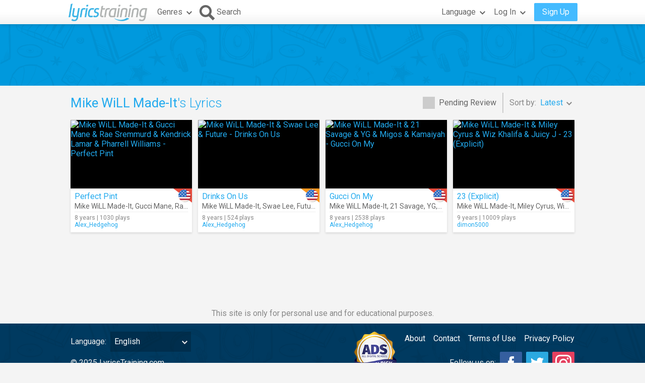

--- FILE ---
content_type: text/html; charset=utf-8
request_url: https://lyricstraining.com/search?ar=Mike%20WiLL%20Made-It
body_size: 4997
content:
<!DOCTYPE html>
<html lang="en">
<head>
<meta charset="UTF-8">
<meta name="HandheldFriendly" content="True"/>
<meta name="viewport" id="viewport" content="width=device-width,initial-scale=1.0,minimum-scale=1.0,maximum-scale=1.0,user-scalable=no" />
<meta name="apple-mobile-web-app-capable" content="yes" />
<title>Mike WiLL Made-It's Lyrics</title>
<meta name="description" content="Music videos and song lyrics of Mike WiLL Made-It." />
<meta name="keywords" content="learn,language,online,free,music,video,lyrics,song,karaoke,english,spanish,french,german,italian,portuguese,dutch,Mike WiLL Made-It" />
<link rel="alternate" href="https://lyricstraining.com/search?ar=Mike%20WiLL%20Made-It" hreflang="en" title="English" />
<link rel="alternate" href="https://es.lyricstraining.com/search?ar=Mike%20WiLL%20Made-It" hreflang="es" title="Spanish" />
<link rel="alternate" href="https://fr.lyricstraining.com/search?ar=Mike%20WiLL%20Made-It" hreflang="fr" title="French" />
<meta property="og:title" content="Mike WiLL Made-It's Lyrics" />
<meta property="og:description" content="Music videos and song lyrics of Mike WiLL Made-It." />
<meta property="og:type" content="website" />
<meta property="og:url" content="https://lyricstraining.com/search?ar=Mike%20WiLL%20Made-It" />
<meta property="og:site_name" content="LyricsTraining" />
<meta property="fb:app_id" content="172942429396251" />
<meta name="facebook-domain-verification" content="bnpg4ghn4ewuajlclmp3smh4f5uz0m" />

<!-- Favicon -->
<link rel="shortcut icon" href="/favicon.ico?rev=2.5.5"/>
<link rel="icon" href="/img/favicon.png?rev=2.5.5" type="image/png" />

<!-- Stylesheets -->
<link type="text/css" href="/uix/css/default/uix.css?rev=2.5.5" rel="stylesheet">
<link type="text/css" href="/css/styles.css?rev=2.5.5" rel="stylesheet" />

<!-- Fonts -->
<link href='//fonts.googleapis.com/css?family=Roboto:300,400,500,700&subset=latin,latin-ext' rel='stylesheet' type='text/css'>


<!-- jQuery Library -->
<script type="text/javascript" src="//ajax.googleapis.com/ajax/libs/jquery/1.10.2/jquery.min.js"></script>
<!-- <script type="text/javascript" src="/uix/jquery-1.10.2.min.js"></script>  -->

<!-- GSAP -->
<script type="text/javascript" src="/uix/lib/gsap/gsap-1.17.0.min.js"></script>

<!-- jQuix Library -->
<script type="text/javascript" src="/uix/jquix_0.2.1.min.js?rev=2.5.5"></script>

<!-- Page Scripts -->
<script type="text/javascript" src="/js/util_en.js?rev=2.5.5"></script>
<script type="text/javascript" src="/js/video_player.js?rev=2.5.5"></script>
<script type="text/javascript" src="/js/main_en.js?rev=2.5.5"></script>
<script type="text/javascript" src="/check_user"></script>

<script type="text/javascript">
	if (!readCookie('new_name')) {
		const ua = navigator.userAgent;
		let m;

        // Android (móvil o tablet) >= 6
        m = /android\s+(\d+)(?:\.\d+)?/i.exec(ua);
        const isAndroid6Plus = !!(m && parseInt(m[1], 10) >= 6);
        
        // iOS / iPadOS (iPhone + iPad) >= 13
        m = /cpu (?:iphone )?os\s+(\d+)/i.exec(ua);
        const isIOS13Plus = !!(/(iphone|ipad|ipod)/i.test(ua) && m && parseInt(m[1], 10) >= 13);
        
        // Desktop real (Windows / macOS / Linux)
		const isDesktop = (/(windows nt|macintosh|x11|linux|bsd|solaris)/i.test(ua) &&
				!/(android|iphone|ipad|ipod|windows phone|bot|crawl|spider|slurp)/i.test(ua));
        
        if (isAndroid6Plus || isIOS13Plus || isDesktop) {
            createCookie('new_name', '1', 1 / 24);
            if (window.location.hash !== '#nr' && (
                	!document.referrer || !/^https:\/\/(.{2}\.)?lingoclip\.com/i.test(document.referrer))) {
				window.location.href = 'https://lingoclip.com?ref=' + encodeURIComponent(window.location.href);
            }
        }
	}
</script><script async src="https://pagead2.googlesyndication.com/pagead/js/adsbygoogle.js?client=ca-pub-1398647761690186" crossorigin="anonymous"></script></head>
<body>
<!-- Google tag (gtag.js) -->
<script async src="https://www.googletagmanager.com/gtag/js?id=G-T0R7TT9RB4"></script>
<script>
  window.dataLayer = window.dataLayer || [];
  function gtag(){dataLayer.push(arguments);}
  gtag('js', new Date());

  gtag('config', 'G-T0R7TT9RB4');
</script>
<script async src="https://securepubads.g.doubleclick.net/tag/js/gpt.js"></script>	<div id="page" class="fixed">
		<div id="page-head" class="fixed">
<table id="header" class="page-frame" role="presentation" border="0" cellpadding="0" cellspacing="0">
<tr>
	<td class="logo">
		<!-- Logo -->
		<a id="header-logo" href="/"></a>
	</td>
	<td class="genres">
		<!-- Genres -->
		<div id="header-genres">
			<button id="header-genres-button" class="header-button uix-button uix-toggle-dropdown uix-icon2-down uix-right-icon">
				Genres</button>
			<div id="header-genres-dropdown" class="uix-dropdown header-dropdown">
				<div class="dropdown-content">
					<ul class="uix-menu"><li data-genre="pop" class="uix-item">Pop</li><li data-genre="rock" class="uix-item">Rock</li><li data-genre="hard_rock" class="uix-item">Hard Rock</li><li data-genre="heavy_metal" class="uix-item">Heavy Metal</li><li data-genre="rap" class="uix-item">Hip-Hop/Rap</li><li data-genre="dance" class="uix-item">Dance</li><li data-genre="electronica" class="uix-item">Electronica</li><li data-genre="alternative" class="uix-item">Alternative</li><li data-genre="indie" class="uix-item">Indie</li><li data-genre="punk" class="uix-item">Punk </li><li data-genre="r&b" class="uix-item">Rhythm & Blues</li><li data-genre="soul" class="uix-item">Soul</li><li data-genre="disco" class="uix-item">Disco</li><li data-genre="funk" class="uix-item">Funk</li><li data-genre="latin" class="uix-item">Latin</li><li data-genre="country" class="uix-item">Country</li><li data-genre="reggae" class="uix-item">Reggae</li><li data-genre="blues" class="uix-item">Blues</li><li data-genre="folk" class="uix-item">Folk</li><li data-genre="jazz" class="uix-item">Jazz</li><li data-genre="classic" class="uix-item">Classical</li><li data-genre="opera" class="uix-item">Opera</li><li data-genre="christian" class="uix-item">Christian/Gospel</li><li data-genre="children" class="uix-item">Children's Music</li><li data-genre="christmas" class="uix-item">Christmas</li><li data-genre="world" class="uix-item">World</li><li data-genre="soundtrack" class="uix-item">Soundtrack</li><li data-genre="movie_scene" class="uix-item">Movie Scene</li><li data-genre="tv_show" class="uix-item">TV Show</li><li data-genre="other" class="uix-item">Others</li></ul>
				</div>
			</div>
		</div>
	</td>
	<td class="search">
		<!-- Search Button -->
		<button id="header-search-button" class="header-button uix-button uix-icon-search uix-left-icon"><b>Search</b></button>
		<!-- Search Box -->
		<div id="header-search-box">
			<form autocomplete="off" action="?">
				<div id="header-search-text" class="uix-text-box">
					<input type="text" name="qry" value="" 
						maxlength="40" autocomplete="off" autocorrect="off" autocapitalize="off" 
						placeholder="Search for lyrics or artists…" />
					<button class="header-button clear-button uix-button uix-icon-clear" type="button"></button>
					<p></p>
				</div>
			</form>
			<!-- Search Suggestions -->
			<div id="header-search-suggestions" class="uix-dropdown header-dropdown">
				<div class="dropdown-content">
					<ul class="uix-menu"></ul>
				</div>
			</div>
		</div>
	</td>
	<td class="lang">
		<!-- Lang -->
		<div id="header-lang">
			<button id="header-lang-button" class="header-button uix-button uix-toggle-dropdown uix-icon2-down uix-right-icon">
				Language			</button>
			<div id="header-lang-dropdown" class="uix-dropdown header-dropdown">
				<div class="dropdown-content">
					<ul class="uix-menu">
						<li data-lang="" class="uix-item uix-active">All Languages</li>
						<li data-lang="en" class="uix-item -flag"><span 
							class="flag gb" 
							title="English"></span>English</li>
						<li data-lang="es" class="uix-item -flag"><span 
							class="flag es" 
							title="Spanish"></span>Spanish</li>
						<li data-lang="pt" class="uix-item -flag"><span 
							class="flag pt" 
							title="Portuguese"></span>Portuguese</li>
						<li data-lang="fr" class="uix-item -flag"><span 
							class="flag fr" 
							title="French"></span>French</li>
						<li data-lang="it" class="uix-item -flag"><span 
							class="flag it" 
							title="Italian"></span>Italian</li>
						<li data-lang="de" class="uix-item -flag"><span 
							class="flag de" 
							title="German"></span>German</li>
						<li data-lang="nl" class="uix-item -flag"><span 
							class="flag nl" 
							title="Dutch"></span>Dutch</li>
						<li data-lang="ja" class="uix-item -flag"><span 
							class="flag jp" 
							title="Japanese (Romaji)"></span>Japanese (Romaji)</li>
						<li data-lang="tr" class="uix-item -flag"><span 
							class="flag tr" 
							title="Turkish"></span>Turkish</li>
						<li data-lang="pl" class="uix-item -flag"><span 
							class="flag pl" 
							title="Polish"></span>Polish</li>
						<li data-lang="sv" class="uix-item -flag"><span 
							class="flag se" 
							title="Swedish"></span>Swedish</li>
						<li data-lang="fi" class="uix-item -flag"><span 
							class="flag fi" 
							title="Finnish"></span>Finnish</li>
						<li data-lang="ca" class="uix-item -flag"><span 
							class="flag es_ct" 
							title="Catalan"></span>Catalan</li>
					</ul>
				</div>
			</div>
			<!-- /header-lang-dropdown -->
		</div>
		<!-- /header-lang -->
	</td>
	<td class="user">
		<!-- User -->
		<div id="header-user"></div>
	</td>
</tr>
</table>
<!-- /header -->
<script type="text/javascript">		
	$(function() {
		lt.lang = "";
		$('#header-user').load('/v/header_user', function() {
			uix.init($(this));
		});
	});
</script>		</div><!-- /page-head -->
<div id="ad-top" class="ad ad-leaderboard top-bg music-bg"><!-- LT3_LEADERBOARD -->
<ins class="adsbygoogle"
     style="display:block"
     data-ad-client="ca-pub-1398647761690186"
     data-ad-slot="3619842626"></ins>
<script>
     (adsbygoogle = window.adsbygoogle || []).push({});
</script></div>		
		<div id="page-content" class="page-frame">
	
<div id="search-list" class="list uix-content-block">
	<div class="uix-content-head">
		<div class="list-optbar">
			<div id="search-pending-check" class="uix-check list-opt" 
					title="Include pending review">
				<input type="checkbox" name="alerts" value="1" />
				<label>Pending Review</label>
			</div>
			<p class="list-sep"></p>
			<div id="search-sort-by" class="list-opt">Sort by:&nbsp;
				<button name="sort-by" type="button" 
						class="list-button uix-button uix-toggle-dropdown uix-icon2-down">
					<b>Latest</b></button>
				<ul class="list-dropdown uix-dropdown uix-menu uix-right">
					<li data-val="title" class="uix-item">Title</li>
					<li data-val="artist" class="uix-item">Artist</li>
					<li data-val="date_asc" class="uix-item">Oldest</li>
					<li data-val="hits" class="uix-item">Most Played</li>
					<li data-val="last_hit" class="uix-item">Now Playing</li>
					<li data-val="user" class="uix-item">User</li>
				</ul>
			</div>
		</div>
		<!-- /list-optbar -->

		<div class="list-title">
			<h1><b>Mike WiLL Made-It</b>'s Lyrics</h1></div>
	</div>
	<!-- /uix-content-head -->
	
	
	
	<div class="uix-content-body list-body">
<div class="list-item lyrics-card uix-focusable" data-lyrics-id="HI4VxsiGZI" 
		data-status="published">
	<a class="video" href="/play/mike-will-madeit-gucci-mane-rae-sremmurd-kendrick-lamar-pharrell-williams/perfect-pint/HI4VxsiGZI" tabindex="-1" title="Mike WiLL Made-It &amp; Gucci Mane &amp; Rae Sremmurd &amp; Kendrick Lamar &amp; Pharrell Williams - Perfect Pint">
		<img src="https://img.youtube.com/vi/vJgwn7b5Iug/mqdefault.jpg" 
			alt="Mike WiLL Made-It &amp; Gucci Mane &amp; Rae Sremmurd &amp; Kendrick Lamar &amp; Pharrell Williams - Perfect Pint" />
		<span class="play uix-icon uix-icon-play2"></span>
		
	</a>
	<div class="details">
<div class="lang-tag hard"><span class="flag us r"></span></div>	
		<h3><a href="/play/mike-will-madeit-gucci-mane-rae-sremmurd-kendrick-lamar-pharrell-williams/perfect-pint/HI4VxsiGZI" title="Perfect Pint">Perfect Pint</a></h3>
		<h4><a href="/search?ar=Mike%20WiLL%20Made-It" title="Mike WiLL Made-It">Mike WiLL Made-It</a>, <a href="/search?ar=Gucci%20Mane" title="Gucci Mane">Gucci Mane</a>, <a href="/search?ar=Rae%20Sremmurd" title="Rae Sremmurd">Rae Sremmurd</a>, <a href="/search?ar=Kendrick%20Lamar" title="Kendrick Lamar">Kendrick Lamar</a>, <a href="/search?ar=Pharrell%20Williams" title="Pharrell Williams">Pharrell Williams</a></h4>
		<div class="more">
	
			<div class="date-hits">8 years&nbsp;|&nbsp;1030 plays</div>
			<a href="/search?user=Alex_Hedgehog" class="user">Alex_Hedgehog</a>		</div>
	</div>
</div><div class="list-item lyrics-card uix-focusable" data-lyrics-id="HRFPTX6GIR" 
		data-status="published">
	<a class="video" href="/play/mike-will-madeit-swae-lee-future/drinks-on-us/HRFPTX6GIR" tabindex="-1" title="Mike WiLL Made-It &amp; Swae Lee &amp; Future - Drinks On Us">
		<img src="https://img.youtube.com/vi/_KUJlkzb6Ko/mqdefault.jpg" 
			alt="Mike WiLL Made-It &amp; Swae Lee &amp; Future - Drinks On Us" />
		<span class="play uix-icon uix-icon-play2"></span>
		
	</a>
	<div class="details">
<div class="lang-tag medium"><span class="flag us r"></span></div>	
		<h3><a href="/play/mike-will-madeit-swae-lee-future/drinks-on-us/HRFPTX6GIR" title="Drinks On Us">Drinks On Us</a></h3>
		<h4><a href="/search?ar=Mike%20WiLL%20Made-It" title="Mike WiLL Made-It">Mike WiLL Made-It</a>, <a href="/search?ar=Swae%20Lee" title="Swae Lee">Swae Lee</a>, <a href="/search?ar=Future" title="Future">Future</a></h4>
		<div class="more">
	
			<div class="date-hits">8 years&nbsp;|&nbsp;524 plays</div>
			<a href="/search?user=Alex_Hedgehog" class="user">Alex_Hedgehog</a>		</div>
	</div>
</div><div class="list-item lyrics-card uix-focusable" data-lyrics-id="HTX6w0ZdHT" 
		data-status="published">
	<a class="video" href="/play/mike-will-madeit-21-savage-yg-migos-kamaiyah/gucci-on-my/HTX6w0ZdHT" tabindex="-1" title="Mike WiLL Made-It &amp; 21 Savage &amp; YG &amp; Migos &amp; Kamaiyah - Gucci On My">
		<img src="https://img.youtube.com/vi/KXd-FM51VsY/mqdefault.jpg" 
			alt="Mike WiLL Made-It &amp; 21 Savage &amp; YG &amp; Migos &amp; Kamaiyah - Gucci On My" />
		<span class="play uix-icon uix-icon-play2"></span>
		
	</a>
	<div class="details">
<div class="lang-tag hard"><span class="flag us r"></span></div>	
		<h3><a href="/play/mike-will-madeit-21-savage-yg-migos-kamaiyah/gucci-on-my/HTX6w0ZdHT" title="Gucci On My">Gucci On My</a></h3>
		<h4><a href="/search?ar=Mike%20WiLL%20Made-It" title="Mike WiLL Made-It">Mike WiLL Made-It</a>, <a href="/search?ar=21%20Savage" title="21 Savage">21 Savage</a>, <a href="/search?ar=YG" title="YG">YG</a>, <a href="/search?ar=Migos" title="Migos">Migos</a>, <a href="/search?ar=Kamaiyah" title="Kamaiyah">Kamaiyah</a></h4>
		<div class="more">
	
			<div class="date-hits">8 years&nbsp;|&nbsp;2538 plays</div>
			<a href="/search?user=Alex_Hedgehog" class="user">Alex_Hedgehog</a>		</div>
	</div>
</div><div class="list-item lyrics-card uix-focusable" data-lyrics-id="Hw0ZDLkt7w" 
		data-status="published">
	<a class="video" href="/play/mike-will-madeit-miley-cyrus-wiz-khalifa-juicy-j/23-explicit/Hw0ZDLkt7w" tabindex="-1" title="Mike WiLL Made-It &amp; Miley Cyrus &amp; Wiz Khalifa &amp; Juicy J - 23 (Explicit)">
		<img src="https://img.youtube.com/vi/bbEoRnaOIbs/mqdefault.jpg" 
			alt="Mike WiLL Made-It &amp; Miley Cyrus &amp; Wiz Khalifa &amp; Juicy J - 23 (Explicit)" />
		<span class="play uix-icon uix-icon-play2"></span>
		
	</a>
	<div class="details">
<div class="lang-tag hard"><span class="flag us r"></span></div>	
		<h3><a href="/play/mike-will-madeit-miley-cyrus-wiz-khalifa-juicy-j/23-explicit/Hw0ZDLkt7w" title="23 (Explicit)">23 (Explicit)</a></h3>
		<h4><a href="/search?ar=Mike%20WiLL%20Made-It" title="Mike WiLL Made-It">Mike WiLL Made-It</a>, <a href="/search?ar=Miley%20Cyrus" title="Miley Cyrus">Miley Cyrus</a>, <a href="/search?ar=Wiz%20Khalifa" title="Wiz Khalifa">Wiz Khalifa</a>, <a href="/search?ar=Juicy%20J" title="Juicy J">Juicy J</a></h4>
		<div class="more">
	
			<div class="date-hits">9 years&nbsp;|&nbsp;10009 plays</div>
			<a href="/search?user=dimon5000" class="user">dimon5000</a>		</div>
	</div>
</div></div><!-- /uix-content-body -->
</div> <!-- /search-list -->
<script type="text/javascript">
	$(function() {
		var options = {
			params: {"ar":"Mike%20WiLL%20Made-It"}		};
		lt.initSearch(options);
	});
</script>
		</div><!-- /page-content -->
		<div id="page-footer">
<div id="disclaimer" class="page-frame">This site is only for personal use and for educational purposes.</div>
<div id="footer" class="music-bg">
 	<div class="page-frame">
		<div class="left">
			<div class="page-lang">
				<label>Language:</label
				><div id="page-lang-select" class="uix-select">
					<select name="page-lang" data-base="lyricstraining.com">
					<option value="" selected>English</option>
					<option value="es">Spanish</option>
					<option value="fr">French</option>
					</select>
				</div>
			</div>
			<div class="copyright">© 2025 LyricsTraining.com</div>
		</div>
		<div class="right">
			<a id="ads-badge" href="https://alldigitalschool.com/resource-listing/lyrics-training/" target="_blank"></a>
			<div class="links">
				<a href="/about">About</a>
				<a href="mailto:support@lyricstraining.com">Contact</a>
				<a href="/terms">Terms of Use</a><a href="/privacy">Privacy Policy</a>
			</div>
			<div class="follow-us">
				<label>Follow us on:</label>
				<a class="uix-button uix-social-instagram uix-icon-instagram" href="https://www.instagram.com/lyricstraining" target="_blank"
						title="Follow us on Instagram" rel="publisher"></a>
				<a class="uix-button uix-social-twitter uix-icon-twitter" href="https://twitter.com/lyricstraining" target="_blank"
						title="Follow us on Twitter"></a>
				<a class="uix-button uix-social-facebook uix-icon-facebook" href="https://www.facebook.com/lyricstraining" target="_blank"
						title="Follow us on Facebook"></a>
			</div>
		</div>
	</div>
</div><!-- /page-footer -->		</div><!-- /page-footer -->
	</div><!-- /page -->		
</body>
</html>


--- FILE ---
content_type: text/html; charset=utf-8
request_url: https://www.google.com/recaptcha/api2/aframe
body_size: 269
content:
<!DOCTYPE HTML><html><head><meta http-equiv="content-type" content="text/html; charset=UTF-8"></head><body><script nonce="RCLN-qbk8_Wxa93FWm44MQ">/** Anti-fraud and anti-abuse applications only. See google.com/recaptcha */ try{var clients={'sodar':'https://pagead2.googlesyndication.com/pagead/sodar?'};window.addEventListener("message",function(a){try{if(a.source===window.parent){var b=JSON.parse(a.data);var c=clients[b['id']];if(c){var d=document.createElement('img');d.src=c+b['params']+'&rc='+(localStorage.getItem("rc::a")?sessionStorage.getItem("rc::b"):"");window.document.body.appendChild(d);sessionStorage.setItem("rc::e",parseInt(sessionStorage.getItem("rc::e")||0)+1);localStorage.setItem("rc::h",'1769303740848');}}}catch(b){}});window.parent.postMessage("_grecaptcha_ready", "*");}catch(b){}</script></body></html>